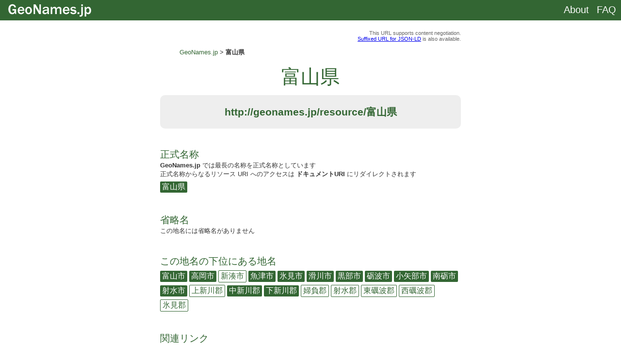

--- FILE ---
content_type: text/html; charset=utf-8
request_url: https://geonames.jp/resource/%E5%AF%8C%E5%B1%B1%E7%9C%8C/about
body_size: 5343
content:
<!DOCTYPE html>
<html>


<head>
  <meta charset="UTF-8">
  <meta name="viewport" content="width=device-width,initial-scale=1.0,minimum-scale=1.0,maximum-scale=1.0,user-scalable=no">
  <title>gnjp:富山県</title>
  <link rel="stylesheet" href="https://unpkg.com/purecss@1.0.1/build/pure-min.css" integrity="sha384-oAOxQR6DkCoMliIh8yFnu25d7Eq/PHS21PClpwjOTeU2jRSq11vu66rf90/cZr47" crossorigin="anonymous">
  <link rel="stylesheet" href="/style.css" />
  <link rel="stylesheet" href="https://unpkg.com/leaflet@1.5.1/dist/leaflet.css" />
  <script src="https://unpkg.com/leaflet@1.5.1/dist/leaflet.js"></script>
  <script src="https://unpkg.com/wellknown@0.5.0/wellknown.js"></script>
</head>

<body>
  <div>
    <div>
      <div style="text-align: right; font-size: 8pt; color: #666;">
        This URL supports content negotiation.<br /> <a href="about.json">Suffixed URL for JSON-LD</a> is also available.
      </div>
      <nav>
        <ol>
          <li><a href="/">GeoNames.jp</a></li>
          
          <li><b>富山県</b></li>
        </ol>
      </nav>
      <h1>富山県</h1>
      <div class="column">
        <code>http://geonames.jp/resource/富山県</code>
      </div>


      <h2>正式名称</h2>
      <p>
        <b>GeoNames.jp</b> では最長の名称を正式名称としています<br />正式名称からなるリソース URI へのアクセスは <b>ドキュメントURI</b> にリダイレクトされます<br />
      </p>
      <div class="buttons">
<a href="../富山県" class="pure-button">富山県</a>
</div>

      <h2>省略名</h2>
      
      <p>この地名には省略名がありません</p>
      

      

      <h2>この地名の下位にある地名</h2>
      
      <div class="buttons">
<a href="../富山県富山市" class="pure-button">富山市</a>

<a href="../富山県高岡市" class="pure-button">高岡市</a>

<a href="../富山県新湊市" class="pure-button deprecated">新湊市</a>

<a href="../富山県魚津市" class="pure-button">魚津市</a>

<a href="../富山県氷見市" class="pure-button">氷見市</a>

<a href="../富山県滑川市" class="pure-button">滑川市</a>

<a href="../富山県黒部市" class="pure-button">黒部市</a>

<a href="../富山県砺波市" class="pure-button">砺波市</a>

<a href="../富山県小矢部市" class="pure-button">小矢部市</a>

<a href="../富山県南砺市" class="pure-button">南砺市</a>

<a href="../富山県射水市" class="pure-button">射水市</a>

<a href="../富山県上新川郡" class="pure-button deprecated">上新川郡</a>

<a href="../富山県中新川郡" class="pure-button">中新川郡</a>

<a href="../富山県下新川郡" class="pure-button">下新川郡</a>

<a href="../富山県婦負郡" class="pure-button deprecated">婦負郡</a>

<a href="../富山県射水郡" class="pure-button deprecated">射水郡</a>

<a href="../富山県東礪波郡" class="pure-button deprecated">東礪波郡</a>

<a href="../富山県西礪波郡" class="pure-button deprecated">西礪波郡</a>

<a href="../富山県氷見郡" class="pure-button deprecated">氷見郡</a>
</div>
      

    
      <h2>関連リンク</h2>
      <ul>
        
        <li><a href="http://data.e-stat.go.jp/lod/sac/C16000-19700401" target="_blank" class="link">http://data.e-stat.go.jp/lod/sac/C16000-19700401</a></li>
        
        <li><a href="http://nlftp.mlit.go.jp/ksj/gml/datalist/KsjTmplt-N03-v2_2.html" target="_blank" class="link">http://nlftp.mlit.go.jp/ksj/gml/datalist/KsjTmplt-N03-v2_2.html</a></li>
        
        <li><a href="http://www.wikidata.org/entity/Q132929" target="_blank" class="link">http://www.wikidata.org/entity/Q132929</a></li>
        
      </ul>
      

    

    <h2>周辺地図 (参考情報)</h2>
    <div class="center">
      <div style="width:640px;height:480px;background:gray" id="map">TODO</div>
      <div style="position:relative;width:640px;height:480px;background:rgba(0,0,0,0.5);margin-top:-480px;z-index:2000;" id="mask">
        <p style="color:white;font-size:24pt;padding-top:200px;text-shadow:">地図が表示できません</p>
      </div>
    </div>

    <header>
      <a href="/"><img src="/geonames_logo.png" /></a>
      <ul>
        <li><a href="https://github.com/indigo-lab/geonamesjp" target="_blank">About</a></li>
        <li><a href="https://github.com/indigo-lab/geonamesjp/wiki/FAQ" target="_blank">FAQ</a></li>
      </ul>
    </header>
    <footer>
      <div style="text-align: left; width: 430px; margin: 0px auto; font-size: 8pt;">
        <a rel="license" href="https://creativecommons.org/licenses/by/4.0/" style="float: left; margin-right: 5px;" target="_blank"><img alt="クリエイティブ・コモンズ・ライセンス" style="border-width: 0" src="https://licensebuttons.net/l/by/4.0/88x31.png" width="88"
            height="31" /></a>
        <p style="margin: 5px;">
          このウェブサイトのコンテンツは <a rel="license" href="https://creativecommons.org/licenses/by/4.0/" target="_blank">クリエイティブ・コモンズ
            表示 4.0 国際 ライセンス</a>の下に提供されています。
        </p>
      </div>
      <address style="margin-top: 20px;">GeoNames.jp</address>
    </footer>
  </div>
  </div>
  <script src="/script.js"></script>
</body>

</html>


--- FILE ---
content_type: application/javascript; charset=UTF-8
request_url: https://geonames.jp/script.js
body_size: 3756
content:
(function() {

  var links = Array.from(document.querySelectorAll("a.hiddenlink")).map(a => a.href);
  if (links.length === 0) links = Array.from(document.querySelectorAll("a.link")).map(a => a.href);
  var map = L.map("map").setView([35, 135], 4);
  var bg = L.tileLayer("https://cyberjapandata.gsi.go.jp/xyz/pale/{z}/{x}/{y}.png", {
    minZoom: 3,
    attribution: "<a href='http://maps.gsi.go.jp/development/ichiran.html'>地理院タイル</a>"
  }).addTo(map);

  var group = L.featureGroup().on("layeradd", function() {
    var mask = document.getElementById("mask");
    if (mask) mask.parentNode.removeChild(mask);
    map.fitBounds(this.getBounds());
  }).addTo(map);

  links.filter(a => a.indexOf("http://data.e-stat.go.jp/lod/smallArea") === 0).forEach(url => {
    fetch("https://data.e-stat.go.jp/lod/sparql/alldata/query", {
      "headers": {
        "accept": "application/ld+json",
        "content-type": "application/x-www-form-urlencoded; charset=UTF-8"
      },
      "body": "query=" + encodeURIComponent("describe <" + url + "/polygon>"),
      "method": "POST"
    }).then(a => a.ok ? a.json() : null).then(json => {
      if (json && json.asWKT) {
        var wkt = json.asWKT.replace(/<.*>/, "").trim();
        L.geoJSON(wellknown.parse(wkt), {
          style: function(feature) {
            return {
              color: '#363'
            };
          }
        }).addTo(group);
      }
    });
  });

  /*
    links.filter(a => a.indexOf("https://cyberjapandata.gsi.go.jp/xyz/std/") === 0).forEach(url => {
      var t = url.replace(".png", "").split("/");
      var coords = L.point(parseInt(t[6]), parseInt(t[7]));
      coords.z = parseInt(t[5]);
      var bounds = bg._tileCoordsToBounds(coords);
      L.rectangle(bounds, {
        color: "#f00",
        weight: 1
      }).addTo(group);
      map.fitBounds(group.getBounds());
    });*/

  links.filter(a => a.indexOf("http://data.e-stat.go.jp/lod/gridCode/") === 0).forEach(url => {
    var code = url.replace(/.*G20/, "").split("").map(a => parseInt(a));

    var s = (code[0] * 10 + code[1] + code[4] / 8 + code[6] / 80) / 1.5;
    var w = (code[2] * 10 + code[3] + code[5] / 8 + code[7] / 80) + 100;
    var dlat = 1 / 80 / 1.5 / 2;
    var dlon = 1 / 80 / 2;
    if (code[8] === 2 || code[8] === 4) w += dlon;
    if (code[8] === 3 || code[8] === 4) s += dlat;

    L.rectangle(L.latLngBounds([s, w], [s + dlat, w + dlon]), {
      color: "black",
      weight: 0,
      fillOpacity: 0
    }).addTo(group);
  });

  links.filter(a => a.indexOf("http://www.wikidata.org/entity/") === 0).forEach(url => {
    var sparql = "select * where {<" + url + "> wdt:P625 ?x; optional {<" + url + "> wdt:P2046 ?a}}";
    fetch("https://query.wikidata.org/sparql?query=" + encodeURIComponent(sparql), {
      "headers": {
        "accept": "application/sparql-results+json"
      },
      "body": null,
      "method": "GET"
    }).then(a => a.ok ? a.json() : null).then(json => {
      if (!json) return;
      json.results.bindings.forEach(a => {
        var geojson = wellknown.parse(a.x.value);
        var radius = 20 * 1000;
        if (a.a) {
          radius = Math.sqrt(a.a.value * 1000 * 1000 / Math.PI) * 2;
          console.log(a.a.value, radius);
        }
        if (geojson.type === "Point") {
          var ll = L.GeoJSON.coordsToLatLng(geojson.coordinates);
          L.circle(ll, {
            radius: radius,
            color: "black",
            weight: 0,
            fillOpacity: 0
          }).addTo(group);
        } else {
          L.geoJSON(geojson, {
            style: function(feature) {
              return {
                color: '#363'
              };
            }
          }).addTo(group);
        }
      });
    });
  });

})();
